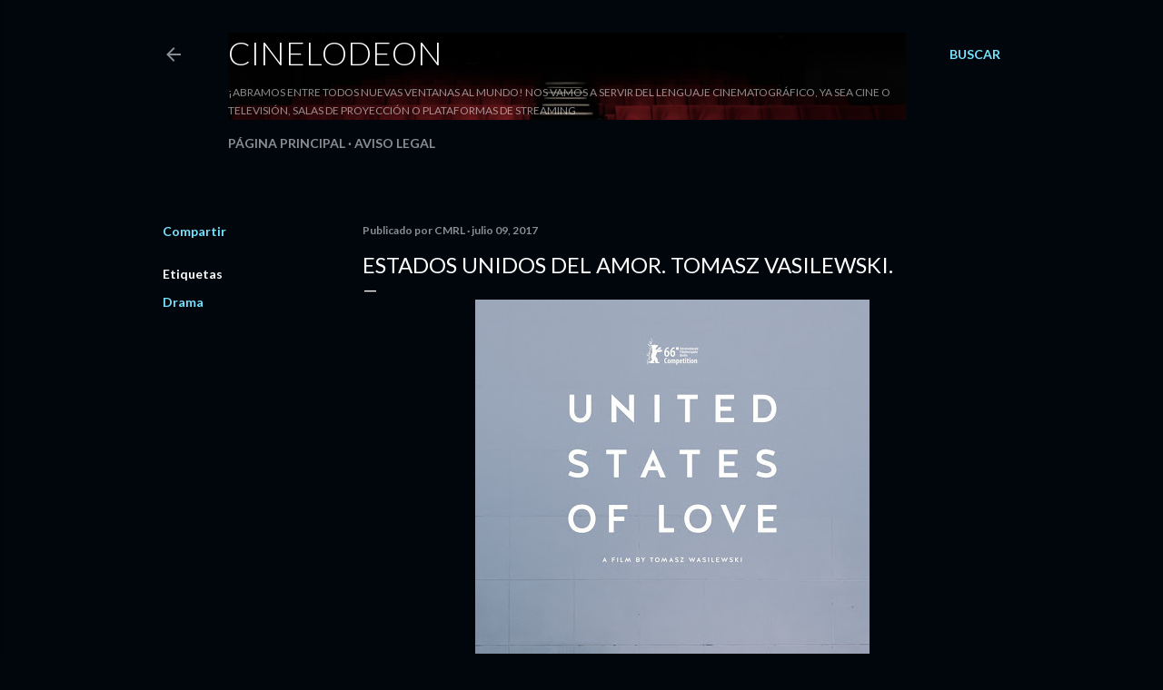

--- FILE ---
content_type: text/html; charset=UTF-8
request_url: https://www.cinelodeon.com/b/stats?style=WHITE_TRANSPARENT&timeRange=ALL_TIME&token=APq4FmB1_ye45NCm85653oHHTenngpvKp27pc5Ul5_7Vg32etnV_5_ld-OkkKCAS5qHC58OCTuoenNDGRF2r3yq28edOBUO6cQ
body_size: 33
content:
{"total":3922312,"sparklineOptions":{"backgroundColor":{"fillOpacity":0.1,"fill":"#ffffff"},"series":[{"areaOpacity":0.3,"color":"#fff"}]},"sparklineData":[[0,5],[1,39],[2,18],[3,100],[4,6],[5,4],[6,4],[7,6],[8,11],[9,20],[10,10],[11,11],[12,8],[13,76],[14,10],[15,9],[16,11],[17,11],[18,15],[19,10],[20,14],[21,14],[22,9],[23,8],[24,8],[25,59],[26,12],[27,8],[28,16],[29,1]],"nextTickMs":163636}